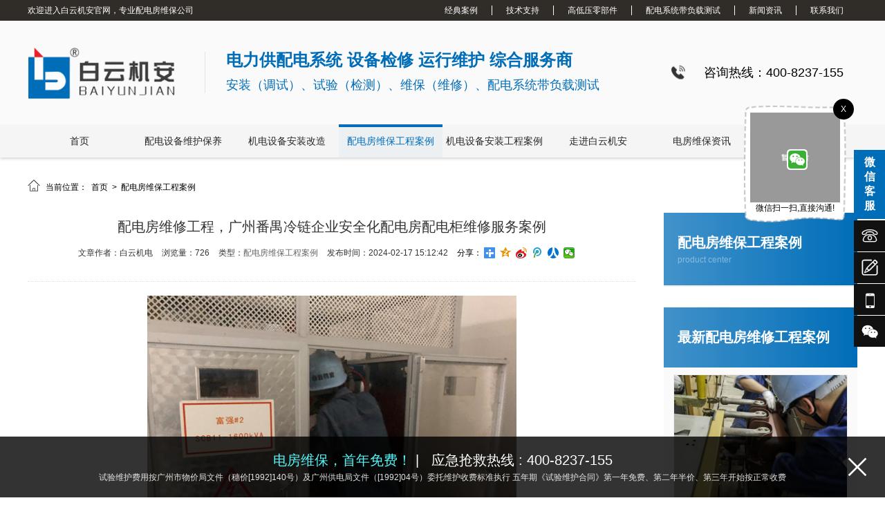

--- FILE ---
content_type: text/html; charset=utf-8
request_url: https://www.byja.com.cn/show/11978.html
body_size: 21824
content:
<!DOCTYPE html PUBLIC "-//W3C//DTD XHTML 1.0 Transitional//EN" "http://www.w3.org/TR/xhtml1/DTD/xhtml1-transitional.dtd">
<html xmlns="http://www.w3.org/1999/xhtml">
<head>
    
<meta http-equiv="Content-Type" content="text/html; charset=utf-8">
<title>配电房维修工程，广州番禺冷链企业安全化配电房配电柜维修服务案例_白云机安</title>
<meta name="Keywords" content=",电力工程维保服务方案,医院电力维修维保服务方案,电力工程维保服务方案价钱,电力工程维保服务方案价格"/>
<meta name="Description" content="配电房安装电话，广州番禺冷链企业安全化配电房配电柜维修服务案例"/>
<link rel="icon" href="/upload/image/202307/64a555777d089.ico" type="images/x-icon">
<meta name="renderer" content="webkit">
<meta http-equiv="X-UA-Compatible" content="IE=edge">
<meta name="viewport" content="width=device-width, initial-scale=1.0">

<!-- 结构化数据标记 -->
<script type="application/ld+json">
    {
      "@context": "https://schema.org",
      "@type": "Organization",
      "name": "白云机安",
      "url": "://www.byja.com.cn",
      "logo": "://www.byja.com.cn/upload/image/202306/648b011f0a2a5.png",
      "description": "配电房安装电话，广州番禺冷链企业安全化配电房配电柜维修服务案例",
      "contactPoint": {
        "@type": "ContactPoint",
        "telephone": "400-8237-155",
        "contactType": "customer service"
      }
    }
</script>

<link type="text/css" rel="stylesheet/less" href="/Public/css/pc.less">


<script type="text/javascript" src="/Public/plugins/jquery/jquery-1.8.3.min.js"></script>
<script type="text/javascript" src="/Public/plugins/less/less.min.js"></script>
<!-- SuperSlide -->
<script type="text/javascript" src="/Public/plugins/SuperSlide/jquery.SuperSlide.2.1.1.js"></script>
<!-- layer -->
<script type="text/javascript" src="/Public/plugins/layer/layer.js"></script>
<!-- swiper -->
<link href="/Public/plugins/swiper/swiper-4.5.0.min.css" rel="stylesheet">
<script type="text/javascript" src="/Public/plugins/swiper/swiper-4.5.0.min.js"></script>
<!-- 动画 -->
<script type="text/javascript" src="/Public/plugins/wow/js/wow.js"></script>
<link rel="stylesheet" type="text/css" href="/Public/plugins/wow/css/animate.css">
<link rel="stylesheet" type="text/css" href="/Public/plugins/hover/hover.css">
<!-- form -->
<script type="text/javascript" src="/Public/js/plug/validform/validform.js"></script>
<script type="text/javascript" src="/Public/js/plug/validform/datatype.js"></script>
<!-- 自定义函数 -->
<script type="text/javascript" src="/Public/js/home/common.js"></script>
<!-- 图片懒加载 -->
<script type="text/javascript" src="/Public/plugins/lazyload/lazyload.min.js"></script>
<!-- vue -->
<script type="text/javascript" src="/Public/plugins/vue/vue.global.js"></script>
<!-- 自定义vue插件 -->
<script type="text/javascript" src="/Public/plugins/vue/lf-vue-plugin.js"></script>

<!-- element-plus -->
<script type="text/javascript" src="/Public/plugins/element-plus/index.full.min.js"></script>
<link rel="stylesheet" type="text/css" href="/Public/plugins/element-plus/index.css">

<!-- 自定义css原子 -->
<link type="text/css" rel="stylesheet" href="/Public/css/pc_theme.css">

<meta name="baidu-site-verification" content="codeva-1teEIcxXkj" />
<style>
    :root{
        --main-color: #006DB8;
        --main-color3:rgba(0,109,184,0.8);
        --main-color5:rgba(0,109,184,0.5);
        --main-color7:rgba(0,109,184,0.3);
        --main-color8:rgba(0,109,184,0.2);
        --main-color9:rgba(0,109,184,0.1);
    }
</style>
    <style type="text/css" media="screen">
        /*滚动条样式*/
        .centered_page_left .nav1::-webkit-scrollbar {
        width: 4px;    
        }
        .centered_page_left .nav1::-webkit-scrollbar-thumb {
        border-radius: 10px;
        box-shadow: inset 0 0 5px rgba(0,0,0,0.2);
        background: rgba(0,0,0,0.1);
        }
        .centered_page_left .nav1::-webkit-scrollbar-track {
        box-shadow: inset 0 0 5px rgba(0,0,0,0.2);
        border-radius: 0;
        background: rgba(0,0,0,0.1);

        
        }
        .centered_page_right{width: 880px;}
        .page_breadcrumb{border-bottom:none !important;}
        .screenList{width: 100% !important;box-shadow:none !important;padding: 0 !important; border:none !important;border-radius: 0 !important;margin-bottom: 0 !important;}
        .screenList .screenLevel1{border-top: 1px solid #eee;}
        .screenList .screenLevel1:last-of-type{border-bottom: 1px solid #eee;}
        .centered_page_right .list{width: 880px;}
        .centered_page_right .list li{width: 278px; margin-right: 20px;margin-top: 20px;border: 1px solid #e4e4e4;}
        .centered_page_right .list li:nth-of-type(3n){margin-right: 0;}
        .centered_page_right .list li .img{width: 254px;height: 190px;margin: 10px auto; overflow: hidden;transition: all 0.3s;}
        .centered_page_right .list li .img img{width: 100%;height: 100%;object-fit: cover;object-position: center;transition: all 0.3s;border: 1px solid #eee;box-sizing: border-box;}
        .centered_page_right .list li:hover .img img{transform: scale(1.2);transition: all 0.3s;}
        .centered_page_right .list li .title{font-size: 16px;border-top: 1px solid #e4e4e4;line-height: 40px;box-sizing: border-box;padding: 0 20px; text-overflow: ellipsis;overflow: hidden;white-space:nowrap;margin: 0;}
		.centered_page_right .list li .title{}
        .centered_page_right .list li:hover .title{color:#fff;background-image: linear-gradient(179deg, #006DB8bd 0%, #006DB8 100%);}
        .centered_page_right .list li .intro{font-size: 14px;line-height: 22px;height: 44px;color: #666; display:-webkit-box;-webkit-box-orient:vertical;-webkit-line-clamp:2;overflow:hidden;}
        .centered_page_left{width: 280px;margin-top: 20px;}
        .centered_page_left .bt{width: 100%;padding: 30px 20px;color: #fff; box-sizing: border-box;background-image: linear-gradient(90deg, #006DB8bd 0%, #006DB8 100%);}
        .centered_page_left .bt .bt1{font-size: 20px;font-weight: bold;}
        .centered_page_left .bt .subBt{margin-top: 4px;font-size: 12px;opacity: 0.4;}
        .centered_page_left .nav1{width: 100%;border: 1px solid #eee;box-sizing: border-box;padding: 0 0;height: auto; max-height: 600px;}
        .centered_page_left .nav1{}
        .centered_page_left .nav1 ul li{width: 100%;height: 52px;line-height: 50px;}
        .centered_page_left .nav1 ul li:hover {background-color: #006DB83b;}
        .centered_page_left .nav1 ul li.on a{color: #006DB8;}
        .centered_page_left .nav1 ul li a{display: inline-block;width: 100%;color: #333;font-size: 14px; height: 100%;box-sizing: border-box;padding:0 15px;text-overflow: ellipsis;overflow: hidden;white-space:nowrap;}
        .centered_page_left .tjwL{width: 100%;margin-top: 30px;background-color: #FAFAFA;}
        .centered_page_left .tjwL .bt2{display: flex;align-items: center;font-size: 16px;}
        .centered_page_left .tjwL .bt2 img{width: 20px;height: 20px;margin-right: 3px; object-fit: contain;object-position: center;}
        .centered_page_left .tjwL .tj_box{margin-top: 10px;width: 90%;margin: 10px auto; height: 550px;overflow: hidden;}
        .centered_page_left .tjwL .tj_box ul li{height: 235px;box-sizing: border-box;border: 1px solid #eee;}
        .centered_page_left .tjwL .tj_box ul li .img{width: 100%;height: 195px;background-color: #fff;}
        .centered_page_left .tjwL .tj_box ul li .img img{width: 100%;height: 100%;object-fit: cover;object-position: center;}
        .centered_page_left .tjwL .tj_box ul li .title{font-size: 14px;line-height: 40px;text-overflow: ellipsis;overflow: hidden;white-space:nowrap;width: 100%;box-sizing: border-box;padding: 0 20px;}
        .centered_page_left .tjwL .tj_box ul li a{}
        .centered_page_left .tjwL .tj_box ul li:hover .title{color:#fff;background-image: linear-gradient(179deg, #006DB8bd 0%, #006DB8 100%);}
    
        .centered_page_left .lBox{width: 100%;}
        .centered_page_left .lBox .article_show{border-bottom-style: solid;position: relative;padding: 20px 30px;border-radius: 20px; border: 1px solid #eee;box-sizing: border-box;}
        .centered_page_left .lBox .article_show::after{content: '';position: absolute;left: 50%;bottom: 0;width: 30px;height: 2px;transform: translateX(-15px); background-color: #006DB8;}
        .sector_content2{width: 100% !important;box-sizing: border-box;margin: 20px 0;border: 1px solid #eee;padding: 0;border-radius: 0px;}
        .sector_content2 .biaoti{position: relative;background-color: #eee; width: 100%;height: 66px;line-height: 66px;font-size: 20px;box-sizing: border-box;padding: 0 20px;border-bottom: 1px solid #eee;}
        /* .sector_content2 .biaoti::after{content: '';position: absolute;width: 3px;height: 30px;right: 0;top: 50%;transform: translateY(-15px); background-color: #006DB8;} */
        .sector_content2 .cont{padding: 20px;font-size:16px;line-height:1.75;}

        .lBox .albumsBox{position: relative;}
        .lBox .albumsBox .img{margin: 20px 0;width: 100%;height: 400px;border-radius: 20px; }
        .lBox .albumsBox .img img{width: 100%;height: 100%;object-fit: contain;object-position: center;}
        .lBox .albumsBox .swiperBox{position: relative;width: 710px;margin:  0 auto;overflow:hidden;}
        .lBox .albumsBox .swiperBox ul li{overflow: hidden;height: 108px;}
        .lBox .albumsBox .swiperBox ul li.on{box-sizing: border-box;border: 1px solid #006DB8;}
        .lBox .albumsBox .swiperBox ul li img{width: 100%;height: 100%;object-fit: contain;object-position: center;}
        .lBox .albumsBox .swiper-button{position: absolute;z-index: 9; width: 48px;height: 108px;border: 1px solid #eee;bottom: 0;display: flex;justify-content: center;align-items: center;}
        .lBox .albumsBox .swiper-button:hover path{fill: #006DB8;}
        .lBox .albumsBox .swiper-button.swiper-button-prev1{left: 0;}
        .lBox .albumsBox .swiper-button.swiper-button-prev1 svg{transform: rotate(180deg);}
        .lBox .albumsBox .swiper-button.swiper-button-next1{right: 0;}
    </style>
</head>
<body>
<header><style type="text/css" media="screen">
    .index_module_101749{width: 100%; overflow: hidden;
    box-shadow: 0 2px 4px rgba(0,0,0,.16);
    -webkit-box-shadow: 0 2px 4px rgba(0,0,0,.16);
    -moz-box-shadow: 0 2px 4px rgba(0,0,0,.16);
    background-color: #fff;
    }
    .index_module_101749 .top{height:30px; line-height: 30px; background: #302D28;}
    .index_module_101749 .top p{color: #fff;}
    .index_module_101749 .top p span{color: #006DB8; margin-left: 10px;}
    .index_module_101749 .top .tel{display: flex;align-items: center; color: #006DB8;}
    .index_module_101749 .top ul li{float: left;}
    .index_module_101749 .top ul li a{padding: 0 20px; color: #fff;border-right: 1px solid #fff;}
    .index_module_101749 .top ul li:last-of-type a{border-right:0;}
    .index_module_101749 .top ul li a:hover{color: #006DB8;}
    .index_module_101749 .bottom{text-align: center;background-color: #fafafa;}
    .index_module_101749 .bottom .divimg{width: 100%;}
    .index_module_101749 .bottom .divimg div{width: 1200px;margin: 0 auto; color: #fff; height: 150px;line-height: 150px;display: flex;align-items: center;}
    .index_module_101749 .bottom .divimg div .logo_border_right{display: inline-block;width: 1px;height: 60px;background-color: rgb(228, 228, 228);margin: 0 30px 0;}
    .index_module_101749 .bottom .divimg .img{width: auto;height: 75px;
    object-fit: contain;object-position: center;
    -o-object-fit: contain;-o-object-position: center;
    -webkit-object-fit:contain;-webkit-object-position: center;
    -moz-object-fit:contain;-moz-object-position: center;
    }
    .index_module_101749 .bottom .divimg p.intro{float: left;display: block;color: #333;font-size: 24px;white-space: pre-line;line-height: 1;text-align: left;line-height: 36px;}
    .index_module_101749 .bottom .divimg p.intro b{color: #006DB8;}
    .index_module_101749 .bottom .divimg .gg_img{max-width: 400px;height: 50px; object-fit: contain;object-position: center;}
    .index_module_101749 .bottom .divimg p.tel{font-size: 18px;color: #000;line-height: 24px;width: 350px;}
    .index_module_101749 .bottom .divimg p.tel::before{content: '';float: left;margin-right: 5px; width: 24px;height: 24px;background: url(//pic.letsfun.cn/pic/101749/icon.png) no-repeat center center;background-size: 100%;}
    .index_module_101749 .nav{width: 100%;background-color: #f5f5f5;}
    .index_module_101749 .nav ul{width: 1200px;margin: 0 auto; display: flex;position: relative;}
    .index_module_101749 .nav ul li{flex: 1;height: 48px;line-height: 48px; _padding: 0px 15px;z-index: 9;}
    .index_module_101749 .nav ul li a{font-size: 14px;display: flex;flex-direction: column;width: 100%;height: 100%;color: #262626;z-index: 99;}

    .index_module_101749 .nav ul li:not(.on) a:hover{color: #006DB8;}
    .index_module_101749 .nav ul li.on a{color: #006DB8;}
    .index_module_101749 .nav ul .active{display: inline-block;width: 0;height: 100%;position: absolute;top:0;left: 0;z-index: 0;}
    .index_module_101749 .nav ul .active::before{content: ''; width: 100%; height: 4px;background-color: #006DB8;position: absolute;top:0;left: 0;}

</style>
<div class="index_module_101749">
    <div class="top">
        <div class="centered clearfix">
            <p class="fl">欢迎进入白云机安官网，专业配电房维保公司
</p>
            <ul class="fr topNav">
                <li><a href="/jdal.html" title="经典案例" rel="nofollow">经典案例</a></li><li><a href="/jszc.html" title="技术支持" rel="nofollow">技术支持</a></li><li><a href="/gdylbj.html" title="高低压零部件" rel="nofollow">高低压零部件</a></li><li><a href="/pdxtdfzcs.html" title="配电系统带负载测试" rel="">配电系统带负载测试</a></li><li><a href="/news.html" title="新闻资讯" rel="">新闻资讯</a></li><li><a href="/contactUs.html" title="联系我们" rel="nofollow">联系我们</a></li>            </ul>
        </div>
    </div>
    <div class="bottom clearfix">
        <div class="divimg">
            <div>
                <div>
                    <img class="img" src="/upload/image/202306/648b011f0a2a5.png" alt="白云机安"><i class="logo_border_right fl"></i>
                                        <p class="intro"><strong><span style=color:#006DB8;font-size:24px>电力供配电系统 设备检修 运行维护 综合服务商</span></strong>
<span style=color:#006DB8;font-size:18px>安装（调试）、试验（检测）、维保（维修）、配电系统带负载测试</span></p>                </div>
                <p class="tel"><span>咨询热线：400-8237-155</span></p>
            </div>
        </div>
        <div style="clear: both;"></div>
        <div class="nav">
            <ul class="clearfix">
                <i class="active"></i>
                <li><a href="/" title="首页" rel="">首页</a>
                            </li><li><a href="/pdsbwhby.html" title="配电设备维护保养" rel="">配电设备维护保养</a>
                            </li><li><a href="/jdsbazgz.html" title="机电设备安装改造" rel="">机电设备安装改造</a>
                            </li><li class="on"><a href="/pdfwbgcal.html" title="配电房维保工程案例" rel="">配电房维保工程案例</a>
                            </li><li><a href="/jdsbazgcal.html" title="机电设备安装工程案例" rel="">机电设备安装工程案例</a>
                            </li><li><a href="/aboutUs.html" title="走进白云机安" rel="">走进白云机安</a>
                            </li><li><a href="/dfwbzx.html" title="电房维保资讯" rel="">电房维保资讯</a>
                            </li><li><a href="/cjwt.html" title="常见问题" rel="">常见问题</a>
                            </li>            </ul>
        </div>
    </div>
    <div style="clear: both;"></div>
</div>
<script>
    $(function(){
        function hexToRgba (hex = `#006DB8`, opacity = 0.03) {
            if (hex != '' && hex.startsWith('#') && (hex.length == 4 || hex.length == 7)) {
            if (hex.length == 4) {
                let [s, r, g, b] = hex
                hex = `${s}${r}${r}${g}${g}${b}${b}`
            }
            let r = parseInt(hex.slice(1, 3), 16), g = parseInt(hex.slice(3, 5), 16), b = parseInt(hex.slice(5), 16);
            return `rgba(${r},${g},${b},${opacity})`
            }
            return 'What You Want ?'
        }
        $(".index_module_101749 .nav ul .active").css({"background-color": hexToRgba(),'width':$(".index_module_101749 .nav ul li.on").outerWidth()})
        $(".index_module_101749 .nav ul .active").animate({"left":($(".index_module_101749 .nav ul li.on").index()-1)*$(".index_module_101749 .nav ul li.on").outerWidth()+'px'})
        $(".index_module_101749 .nav ul li").hover(function(){
            $(".index_module_101749 .nav ul .active").stop().animate({"left":($(this).index()-1)*$(this).outerWidth()+'px'})
        },function(){
            $(".index_module_101749 .nav ul .active").stop().animate({"left":($(".index_module_101749 .nav ul li.on").index()-1)*$(".index_module_101749 .nav ul li.on").outerWidth()+'px'})
        })
    })
</script></header>

<div class="centered_page mt20 mb20 clearfix">
    
<style type="text/css" media="screen">
    .page_breadcrumb{position: relative;}
    .page_breadcrumb li:hover a{color: #006DB8;}
    .page_breadcrumb h1{
        position: absolute;
        width: 1px;
        height: 1px;
        padding: 0;
        margin: -1px;
        overflow: hidden;
        clip: rect(0, 0, 0, 0);
        white-space: nowrap;
        border: 0;   
    }
    .pages a:hover{color: #006DB8;}
    .pages .current{background: #006DB8;}
</style>
<div class="page_breadcrumb clearfix">
    <ul class="fl">
        <li><i class="iconfont">&#xe64a;</i>
            当前位置：&nbsp;
                <a href="/">
                    首页                </a>
        </li>
        <li>&nbsp;>&nbsp;
                <a href="/pdfwbgcal.html">
                    配电房维保工程案例                </a>
            </li>        <li>&nbsp;>&nbsp;
            配电房维修工程，广州番禺冷链企业安全化配电房配电柜维修服务案例        </li>
    </ul>
        </div>
<script>
    var page_breadcrumbHtml1 = $('.page_breadcrumb ul li:nth-last-child(1)').html();
    var page_breadcrumbHtml2 = $('.page_breadcrumb ul li:nth-last-child(1)').html();
    if(page_breadcrumbHtml1 == page_breadcrumbHtml2){
        $('.page_breadcrumb ul li:nth-last-child(1)').remove();
    }
</script>

    <!-- 左侧 -->
        <div class="fr clearfix centered_page_left">
        <div class="bt">
            <p class="bt1">配电房维保工程案例</p>
            <p class="subBt">product center</p>
        </div>
        <div class="nav1">
            <ul>
                            </ul>
        </div>
        <script>
            $(function(){
                if($(".centered_page_left .nav1 ul").height()>$(".centered_page_left .nav1").height()){
                    $(".centered_page_left .nav1").css({"overflow-y":'auto'})
                }
            })
        </script>
        <!-- tjw1 -->
        <div class="tjwL">
            <div class="bt">
                <p class="bt1">最新配电房维修工程案例</p>
                <!-- <p class="subBt">product center</p> -->
            </div>
            <div class="tj_box">
                <ul class="swiper-wrapper">
                    <li class="swiper-slide">
                            <a href="/show/18927.html" title="有国有企业因素的白云配电房月度检测公司服务案例">
                                <div class="img"><img data-src="/upload/image/202505/68368ba3b0a87.jpg" alt=""></div>
                                <p class="title">有国有企业因素的白云配电房月度检测公司服务案例</p>
                            </a>
                        </li><li class="swiper-slide">
                            <a href="/show/18915.html" title="白云配电房月度维护保养公司依靠有效且可靠服务满足用户需求">
                                <div class="img"><img data-src="/upload/image/202505/68368ba8215a2.jpg" alt=""></div>
                                <p class="title">白云配电房月度维护保养公司依靠有效且可靠服务满足用户需求</p>
                            </a>
                        </li><li class="swiper-slide">
                            <a href="/show/18903.html" title="专业广州配电房预防性试验检查服务，消除未解决问题">
                                <div class="img"><img data-src="/upload/image/202505/68368ba8215a2.jpg" alt=""></div>
                                <p class="title">专业广州配电房预防性试验检查服务，消除未解决问题</p>
                            </a>
                        </li><li class="swiper-slide">
                            <a href="/show/18891.html" title="荔湾配电房运行维护公司依靠高效率且可信任服务满足客户提出事项">
                                <div class="img"><img data-src="/upload/image/202505/68368ba4eb8c0.png" alt=""></div>
                                <p class="title">荔湾配电房运行维护公司依靠高效率且可信任服务满足客户提出事项</p>
                            </a>
                        </li><li class="swiper-slide">
                            <a href="/show/18879.html" title="按章合法的白云箱式配电房维保服务案例">
                                <div class="img"><img data-src="/upload/image/202505/68368ba56914a.jpg" alt=""></div>
                                <p class="title">按章合法的白云箱式配电房维保服务案例</p>
                            </a>
                        </li><li class="swiper-slide">
                            <a href="/show/18868.html" title="有国企背景的广州配电房月度维护公司服务案例">
                                <div class="img"><img data-src="/upload/image/202505/68368ba49bbdd.png" alt=""></div>
                                <p class="title">有国企背景的广州配电房月度维护公司服务案例</p>
                            </a>
                        </li><li class="swiper-slide">
                            <a href="/show/18856.html" title="有国企身份的白云工厂低压配电房维保公司服务案例">
                                <div class="img"><img data-src="/upload/image/202505/68368ba593577.png" alt=""></div>
                                <p class="title">有国企身份的白云工厂低压配电房维保公司服务案例</p>
                            </a>
                        </li><li class="swiper-slide">
                            <a href="/show/18845.html" title="专业海珠酒店低压配电房检测服务案例">
                                <div class="img"><img data-src="/upload/image/202505/68368ba42fc1e.png" alt=""></div>
                                <p class="title">专业海珠酒店低压配电房检测服务案例</p>
                            </a>
                        </li><li class="swiper-slide">
                            <a href="/show/18834.html" title="有国营公司背景的海珠配电房巡检公司服务案例">
                                <div class="img"><img data-src="/upload/image/202505/68368ba68a253.jpg" alt=""></div>
                                <p class="title">有国营公司背景的海珠配电房巡检公司服务案例</p>
                            </a>
                        </li><li class="swiper-slide">
                            <a href="/show/18823.html" title="广州配电房预防性试验检修案例|防止灾难事故">
                                <div class="img"><img data-src="/upload/image/202505/68368ba3ca24b.jpg" alt=""></div>
                                <p class="title">广州配电房预防性试验检修案例|防止灾难事故</p>
                            </a>
                        </li>                </ul>
            </div>
        </div>
        <script>
            new Swiper(".tjwL .tj_box",{
                loop: false, // 循环模式选项
                autoplay: true,
                slidesPerView :'auto',
                spaceBetween: 10,//轮播图之间的间隔 0px;
                //centeredSlides : true,//选中的slide居中
                direction: "vertical",
            })
        </script>
        <!-- tjw1-end -->
        <!-- tjw2 -->
        <style>
            .tjwL1 {margin-top: 20px;}
            .tjwL1 .tj_box1 ul{width: 90%;margin: 0 auto;}
            .tjwL1 .tj_box1 ul li{margin-top: 10px;}
            .tjwL1 .tj_box1 ul li .title{display: flex;align-items: center;}
            .tjwL1 .tj_box1 ul li .title i{display: inline-block;width: 24px;height: 24px;line-height: 24px;border-radius: 3px; background-color: #006DB8; font-size: 14px;text-align: center;color: #fff;margin-right: 5px;}
            .tjwL1 .tj_box1 ul li .title span{display: inline-block;font-size: 14px; width: 230px;text-overflow: ellipsis;overflow: hidden;white-space:nowrap;}
            .tjwL1 .tj_box1 ul li:hover .title span{color: #006DB8;}
        </style>
        <div class="tjwL1">
            <div class="bt">
                <p class="bt1">电房维保常见问题</p>
                <!-- <p class="subBt">product center</p> -->
            </div>
            <div class="tj_box1">
                <ul class="clearfix">
                    <li class="">
                            <a href="/show/18917.html" title="化工车间机电设备安装有限公司专业专长人才标准？">
                                <p class="title"><i>问</i><span>化工车间机电设备安装有限公司专业专长人才标准？</span></p>
                            </a>
                        </li><li class="">
                            <a href="/show/18920.html" title="配电所验收中心哪里有？">
                                <p class="title"><i>问</i><span>配电所验收中心哪里有？</span></p>
                            </a>
                        </li><li class="">
                            <a href="/show/18904.html" title="正规塑料制品厂注塑设备安装队伍报价多少？">
                                <p class="title"><i>问</i><span>正规塑料制品厂注塑设备安装队伍报价多少？</span></p>
                            </a>
                        </li><li class="">
                            <a href="/show/18909.html" title="配电所试验单位多少价钱？">
                                <p class="title"><i>问</i><span>配电所试验单位多少价钱？</span></p>
                            </a>
                        </li><li class="">
                            <a href="/show/18906.html" title="建筑机械机电设备安装工厂采用哪里好？">
                                <p class="title"><i>问</i><span>建筑机械机电设备安装工厂采用哪里好？</span></p>
                            </a>
                        </li><li class="">
                            <a href="/show/18908.html" title="广州配电室电柜抢修哪家标准？">
                                <p class="title"><i>问</i><span>广州配电室电柜抢修哪家标准？</span></p>
                            </a>
                        </li><li class="">
                            <a href="/show/18893.html" title="广州荔湾矿山机电设备安装服务价钱多少？">
                                <p class="title"><i>问</i><span>广州荔湾矿山机电设备安装服务价钱多少？</span></p>
                            </a>
                        </li><li class="">
                            <a href="/show/18892.html" title="广州海珠化工工业机电设备安装采用专业人员集群哪里有？">
                                <p class="title"><i>问</i><span>广州海珠化工工业机电设备安装采用专业人员集群哪里有？</span></p>
                            </a>
                        </li><li class="">
                            <a href="/show/18897.html" title="电源室地下配电所施工多少钱？">
                                <p class="title"><i>问</i><span>电源室地下配电所施工多少钱？</span></p>
                            </a>
                        </li><li class="">
                            <a href="/show/18896.html" title="广州增城区高压配电室施工中心哪家专业？">
                                <p class="title"><i>问</i><span>广州增城区高压配电室施工中心哪家专业？</span></p>
                            </a>
                        </li>                </ul>
            </div>
        </div>
        <!-- tjw2-end -->

        <!-- 标签 -->
        <style>
            .biaoqian1{margin-top: 30px;}
            .biaoqian1 ul{}
            .biaoqian1 ul li{width: 133px; height: 36px;line-height: 36px; border: 1px solid #C7E9CA;margin-right: 10px;margin-top: 10px;text-align: center;text-overflow: ellipsis;overflow: hidden;white-space:nowrap;}
            .biaoqian1 ul li:nth-of-type(2n){margin-right: 0;}
            .biaoqian1 ul li a{display: inline-block;width: 100%; height: 100%;color: #006DB8;}
        </style>
        <div class="biaoqian1">
            <div class="bt">
                <p class="bt1">热门关键词</p>
                <!-- <p class="subBt">product center</p> -->
            </div>
            <ul class="clearfix">
                <li class="fl">
                        <a href='/keyword/1929.html' title='电力工程维保服务方案'>电力工程维保服务方案</a>
                    </li><li class="fl">
                        <a href='/keyword/1829.html' title='医院电力维修维保服务方案'>医院电力维修维保服务方案</a>
                    </li><li class="fl">
                        <a href='/keyword/2520.html' title='电力工程维保服务方案价钱'>电力工程维保服务方案价钱</a>
                    </li><li class="fl">
                        <a href='/keyword/2589.html' title='电力工程维保服务方案价格'>电力工程维保服务方案价格</a>
                    </li>            </ul>
        </div>
        <!-- 标签end -->

        <!-- tjw3 -->
        <style>
            .tjwL2{margin-top: 30px;background: #FAFAFA;}
            .tjwL2 .cont{padding: 20px;}
            .tjwL2 .cont .tit{font-size: 14px;margin-bottom: 20px;}
            .tjwL2 .cont .tit p:first-of-type{color: #999;line-height: 30px;}
            .tjwL2 .cont .tit img{width: 100%;}
            .tjwL2 .cont .tit span{display: inline-block;width: 100%;line-height: 30px;text-align: center;font-size: 16px;color: #006DB8;}
            .tjwL2 .cont .bottom{text-align: center;}
            .tjwL2 .cont .bottom .tel-t{font-size: 16px;font-weight: bold;color: #999;}
            .tjwL2 .cont .bottom .tel {font-size: 18px;line-height: 40px; font-weight: bold;color: #006DB8;}
        </style>
        <div class="tjwL2">
            <div class="bt">
                <p class="bt1">联系我们</p>
                <!-- <p class="subBt">product center</p> -->
            </div>
            <div class="cont">
                <div class="tit">
                    <p>公司名称：</p>
                    <p>广州市白云机电设备安装工程有限公司</p>
                </div>
                <div class="tit">
                    <p>联系方式：</p>
                    <p>400-8237-155</p>
                </div>
                <div class="tit">
                    <p>地址：</p>
                    <p>广州市白云区神山大岭南路20号GIS办公楼一楼北楼</p>
                </div>
                <div class="tit">
                    <img data-src="https://mp.weixin.qq.com/cgi-bin/showqrcode?ticket=gQEv8TwAAAAAAAAAAS5odHRwOi8vd2VpeGluLnFxLmNvbS9xLzAyclhSNXhpQldkbDQxMDAwMGcwNzIAAgTBZ7haAwQAAAAA" alt="">
                    <span class="ewm-t">微信扫一扫,直接沟通!</span>
                </div>
                <div class="bottom">
                    <p class="tel-t"><img width="24" height="24" style="transform: translateY(7px);" src="//pic.letsfun.cn/pic/101948/4.png"/>联系方式</p>
                    <p class="tel">400-8237-155</p>
                </div>
            </div>
        </div>
        <!-- tjw3-end -->
    </div>
    <!-- 左侧end -->
    <div class="clearfix fl centered_page_right">
        
        
        <style>
  .screenList{width:1178px;padding: 0 10px;border: 1px solid #eee; margin: 30px auto;border-radius: 5px; font-size: 14px;box-shadow: 0 0 10px 1px rgba(0, 0, 0, 0.05);}
  .screenList span.screenItemSpan{cursor: pointer;display: inline-flex;gap: 5px; box-sizing: border-box;padding: 0 8px; height: 30px;border-radius: 4px;border: 1px solid #fff; align-items: center; margin: 0 5px;color: #333 ;}
  .screenList span.screenItemSpan1{padding: 0 8px;}
  .screenList span.screenItemSpan:hover,
  .screenList span.screenItemSpan.on{border-color: #eee; color: #006DB8 !important;}
  .screenList span.screenItemSpan.onScreen{border-color: #006DB8 !important; color: #006DB8 !important;}
  .screenList span.screenItemSpan.onScreen path{fill: #006DB8;}
  .screenList .screenLevel1{width: 100%;display: flex; min-height: 50px;line-height: 50px; position: relative;border-bottom: 1px solid #eee;}
  .screenList .screenLevel1:last-of-type(){border: 0;}
  .screenList .screenLevel1 div.title{min-width: 120px;text-align: right;}
  .screenList .screenLevel1 div.title span{font-weight: bold;color: #505050;}
  .screenList .screenLevel1 .screenUl{flex: 1;}
  .screenList .screenLevel2 span.screenItemSpan {min-width:70px;}
  span.screenItemSpan svg{transform: rotate(180deg);transition: all 0.3s;}
  /* .screenList .screenDiv{overflow: hidden;height: 0;} */
  .screenList .child{}
  .screenList .child>div {line-height: 30px;}
  .childBox{ padding-top: 10px;}
  .childBox ul{background-color: #fff;border-radius: 4px;box-shadow: 0 0 10px 5px rgba(0, 0, 0, 0.1);}
  .childBox ul li{}
  .childBox .childBoxIcon{display: inline-block;width: 0;height: 0;border-width: 10px 8px; border-style: solid; border-color: transparent transparent #fafafa transparent;}
  .activeScreen{display: flex;}
  .activeScreen ul{}
  .activeScreen ul li{cursor: pointer;margin-bottom: 10px;border-radius: 3px; float: left;display: flex;align-items: center;margin-right: 10px; padding: 0 6px;height: 30px;color: #006DB8; border: 1px solid #006DB8;}
  .clearScreenAll{cursor: pointer;width: 102px; display: flex;border-radius: 3px; align-items: center;margin-right: 10px; padding: 0 6px;height: 30px;color: #a8a9a9; border: 1px solid #a8a9a9;}
    .clearScreenAll{}
  .highlight{color:#006DB8;}
</style>

        <!-- 详情 -->
        <div class="lBox">
            <div class="top clearfix">
                <div class="article_show clearfix">
                    <h1>配电房维修工程，广州番禺冷链企业安全化配电房配电柜维修服务案例</h1>
                    <div class="info clearfix">
                        <span>
                            文章作者：白云机电                        </span>                                                <span>
                            浏览量：726                        </span>
                        <span>
                            类型：<a href="/pdfwbgcal.html">配电房维保工程案例</a>
                        </span>
                        <span>
                            发布时间：2024-02-17 15:12:42                        </span>
                        <span style="height:16px; line-height: 16px; margin: 0; color: #000;">分享：</span>
                        
<span class="bdsharebuttonbox clearfix">
    <a href="#" rel="nofollow" class="bds_more" data-cmd="more"></a>
    <a href="#" rel="nofollow" class="bds_qzone" data-cmd="qzone" title="分享到QQ空间"></a>
    <a href="#" rel="nofollow" class="bds_tsina" data-cmd="tsina" title="分享到新浪微博"></a>
    <a href="#" rel="nofollow" class="bds_tqq" data-cmd="tqq" title="分享到腾讯微博"></a>
    <a href="#" rel="nofollow" class="bds_renren" data-cmd="renren" title="分享到人人网"></a>
    <a href="#" rel="nofollow" class="bds_weixin" data-cmd="weixin" title="分享到微信"></a>
</span>
<script>
window._bd_share_config={
    "common":{"bdSnsKey":{},"bdText":"","bdMini":"1","bdMiniList":false,"bdPic":"","bdStyle":"1","bdSize":"16"},
    "share":{},
    "selectShare":{"bdContainerClass":null,"bdSelectMiniList":["qzone","tsina","tqq","renren","weixin"]}
};
    with(document)0[(getElementsByTagName('head')[0]||body).appendChild(createElement('script')).src='/static/api/js/share.js?v=89860593.js?cdnversion='+~(-new Date()/36e5)];
</script>
<!-- 分享模块 -->
                    </div>
                </div>
                <div class="clearfix"></div>
                <!-- 相册或单图片 -->
                                <div class="albumsBox clearfix">
                    <div class="img">
                        <img data-src="/upload/image/202307/64b6036f30b5d.jpg"/>
                                                </div>
                    <div class="swiperBox">
                        <ul class="swiper-wrapper">
                            <li class="swiper-slide"><img data-src="/upload/image/202307/64b6036f30b5d.jpg" alt="{gallery: 'gal1', smallimage: '/upload/image/202307/64b6036f30b5d.jpg',largeimage: '/upload/image/202307/64b6036f30b5d.jpg'}"></li>                        </ul>
                    </div>
                    <div class="swiper-button swiper-button-prev1">
                        <svg t="1679110090555" class="icon" viewBox="0 0 1024 1024" version="1.1" xmlns="http://www.w3.org/2000/svg" p-id="5538" width="40" height="40"><path d="M384 883.08c-8.19 0-16.38-3.12-22.62-9.38-12.5-12.5-12.5-32.75 0-45.25L677.83 512 361.38 195.55c-12.5-12.5-12.5-32.75 0-45.25s32.75-12.5 45.25 0L734.4 478.07c18.72 18.72 18.72 49.16 0 67.88L406.62 873.7c-6.24 6.25-14.43 9.38-22.62 9.38z m305.14-359.77h0.31-0.31z" fill="#888" p-id="5539"></path></svg>
                    </div>
                    <div class="swiper-button swiper-button-next1">
                        <svg t="1679110090555" class="icon" viewBox="0 0 1024 1024" version="1.1" xmlns="http://www.w3.org/2000/svg" p-id="5538" width="40" height="40"><path d="M384 883.08c-8.19 0-16.38-3.12-22.62-9.38-12.5-12.5-12.5-32.75 0-45.25L677.83 512 361.38 195.55c-12.5-12.5-12.5-32.75 0-45.25s32.75-12.5 45.25 0L734.4 478.07c18.72 18.72 18.72 49.16 0 67.88L406.62 873.7c-6.24 6.25-14.43 9.38-22.62 9.38z m305.14-359.77h0.31-0.31z" fill="#888" p-id="5539"></path></svg>
                    </div>                    
                </div>
                <script>
                    $(function(){
                        let mySwiper = new Swiper(".albumsBox .swiperBox",{
                            loop: false, // 循环模式选项
                            autoplay: true,
                            slidesPerView :5,
                            spaceBetween: 10,//轮播图之间的间隔 0px;
                            //centeredSlides : true,//选中的slide居中
                            //direction: "vertical"
                            navigation: {
                                nextEl: ".albumsBox .swiper-button-next1",
                                prevEl: ".albumsBox .swiper-button-prev1",
                            },
                            on:{
                              autoplay:function(i){
                                  $(".albumsBox .swiperBox ul li").each(function(){
                                      //console.log($(this))
                                      if($(this).hasClass('swiper-slide-active')){
                                           setSwiperSlide($(this))
                                      }
                                  })
                                //setSwiperSlide($(this))
                              },
                            }
                        })
                        function setSwiperSlide(_this){
                            let dom = _this || $(".centered_page .content .lBox .albumsBox .swiperBox ul li").eq(0);
                            dom.addClass('on').siblings().removeClass('on')
                            //console.log(dom.find('img').attr('src'))
                            $(".albumsBox .img img").attr("src",dom.find('img').attr('src'))
                        }
                        setSwiperSlide()
                        $(".albumsBox .swiperBox ul li").hover(function(){
                            setSwiperSlide($(this))
                        },function(){
                            
                        })
                        mySwiper.el.onmouseover = function(){
                          mySwiper.autoplay.stop();
                        }
                        
                        //鼠标离开开始自动切换
                        mySwiper.el.onmouseout = function(){
                          mySwiper.autoplay.start();
                        }
                    })
                </script>
                <!-- 相册或单图片end -->

                <div class="sector_content2">
                    <p class="biaoti">详情介绍</p>
                    <div class="cont">
                        <div class="zhuocuixiang"><p style="text-indent:2em;">
<span style="line-height:2;font-size:15px;">
【案例名称】：广州番禺冷链企业安全化配电房配电柜维修服务案例
</span>
</p>
<br >
<p style="text-indent:2em;">
<span style="line-height:2;font-size:15px;">
【配电房维修服务单位】：白云机安配电房配电柜维修单位
</span>
</p>
<br >
<p style="text-indent:2em;">
<span style="line-height:2;font-size:15px;">
【服务时间】：2021年09月26日
</span>
</p>
<br >
<p style="text-indent:2em;">
<span style="line-height:2;font-size:15px;">
【服务场景】：广州番禺冷链企业配电房
</span>
</p>
<br >
<p style="text-indent:2em;">
<span style="line-height:2;font-size:15px;">
【维修配电房类型】：冷链企业智能配电房
</span>
</p>
<br >
<p style="text-indent:2em;">
<span style="line-height:2;font-size:15px;">
【配电房维修内容】：为阻止冷链企业发生配电房火灾事件及减少电力中断和停电的风险，冷链企业管理人找广州番禺配电房配电柜维修单位白云机安进行配电房配电柜维修。
</span>
</p>
<br >
<p style="text-indent:2em;">
<span style="line-height:2;font-size:15px;">
【白云机安配电房维修流程】：白云机安配电房配电柜维修巡查内容如下：</span></p><br ><p style=text-indent:2em;><span style=line-height:2;font-size:15px;>1、定期巡查配电房电力供应线路，确信无短路、过载或误操作跳闸现象。</span></p><br ><p style=text-indent:2em;><span style=line-height:2;font-size:15px;>2、巡查各种机构操作敏锐性，接触是否未受干扰</span></p><br ><p style=text-indent:2em;><span style=line-height:2;font-size:15px;>3、巡查配电房导线绝缘是否未受干扰</span></p><br ><p style=text-indent:2em;><span style=line-height:2;font-size:15px;>4、巡查配电房内配电柜等是否处于安全状态下
</span>
</p>
<br >
<p style="text-indent:2em;">
<span style="line-height:2;font-size:15px;">
【选用白云机安原因】：白云机安的配电房配电柜维修具备丰富经验，能确信配电房处于安全状态下运行且服务冷链企业配电房配电柜维修规范。
</span>
</p>
<br >
<p style="text-indent:2em;">
<span style="line-height:2;font-size:15px;">
【冷链企业管理人评价】：后期选用广州番禺配电房配电柜维修单位时，依旧会选用白云机安。安全的配电房配电柜维修流程，很好！
</span>
</p>
<br >
<p style="text-indent:2em;">
<span style="line-height:2;font-size:15px;">
【白云机安配电房配电柜维修优势】：
</span>
</p>
<br >
<p style="text-indent:2em;">
<span style="line-height:2;font-size:15px;">
<br >
<p style="text-align:center;"><img src="/upload/image/202307/64b60cc85146d.jpeg" width="720" alt="白云机安配电房配电柜维修图片" title="白云机安配电房配电柜维修图片"></p>
<br >
</span>
</p></div>                    </div>
                </div>
            </div>
                
            <div class="bottom">
                                <style>
                    .prev_next {border-top: none;box-sizing: border-box;padding: 20px 0px;}
                </style>
                <style type="text/css" media="screen">
    .prev_next span a:hover{color: #006DB8;}
    .prev_next a:hover{color: #006DB8;}
</style>
<div class="prev_next clearafix">
    <span>
        上一条：
                    <h3 style="display: inline; font-size: 12px;">
                <a style="font-weight: normal;" title="广州市高压配电室检修检修，天河区10kV配电室检修服务案例" href="11977.html">广州市高压配电室检修检修，天河区10kV配电室检修...</a>
            </h3>
            </span>
    <span>
        下一条：
                    <h3 style="display: inline; font-size: 12px;">
                <a style="font-weight: normal;" title="高低压配电所设计专业专业，从化区工厂生产厂区专业化高低压配电所维护服务案例" href="11979.html">高低压配电所设计专业专业，从化区工厂生产厂区专业化...</a>
            </h3>
            </span>
        <a href="/pdfwbgcal.html" class="back">返回</a>
</div>
<div class="clearboth"></div>

            </div>
        </div>
        <!-- 详情end -->
        <div class="clearboth"></div>

        <!-- 表单 -->
        <style>
            .formBox{width: 100%;position: relative;margin-top: 80px;}
            .formBox .content{width: 100%;}
            .formBox .content .lBox{position: relative ; color: #fff; width: 406px;height: 100%; z-index: 9;box-sizing: border-box;padding: 30px;}
            .formBox .content .lBox .bg{position: absolute;left: 0;bottom: 0; width: 100%;height: 0;border-bottom:100px solid #006DB8;border-right: 30px solid transparent;z-index: -1;}
            .formBox .content .lBox::after{position: absolute;left: 0;top: 0; content: '';width: 100%;height: 100%;background: url(//pic.letsfun.cn/pic/101948/bg.png) no-repeat center center;}
            .formBox .content .lBox .form_title{font-size: 24px;}
            .formBox .content .lBox .form_intro{font-size: 16px;opacity: 0.8;line-height: 24px;margin-top: 10px;white-space: pre-line;padding-bottom: 10px; border-bottom: 1px solid #eee;}
            .formBox .content .lBox .bto{display: flex;align-items: center;margin-top: 20px;font-size: 16px;}
            .formBox .content .lBox .bto span{margin-right: 10px;}
            .formBox .content .rBox{position: absolute;left: 0;bottom: 0;width: 100%;padding: 30px 20px;box-sizing: border-box;background-color: #fafafa;}
            .formBox .content .rBox #form_101949{width: 400px;}
            .formBox .content .rBox #form_101949 .inputBox{float: left;width: 100%;margin-right: 10px;height: 44px;margin-bottom: 10px;}
            /*.formBox .content .rBox #form_101949 .inputBox:last-of-type{width: 111px;}*/
            .formBox .content .rBox #form_101949 .inputBox input,
            .formBox .content .rBox #form_101949 .inputBox select{width: 100%;height: 100%;background: #FFFFFF;border: 1px solid #E4E4E4;box-sizing: border-box;padding-left: 10px;}
            .formBox .content .rBox #form_101949 .btn{height: 44px;padding: 0 20px;width:100%;  border: none;color: #fff;background-color: #006DB8;}
        </style>
        <div class="formBox">
            <div class="content clearfix">
                <div class="lBox fl">
                    <div class="bg"></div>
                    <p class="form_title">白云机安,26年为您提供稳定电力</p>
                    <div class="form_intro">日常巡检保养,设备检修维修
7*24小时应急服务,确保电力供应零中断</div>
                    <p class="bto"><span>填写信息，免费获取维保年费报价表</span> <img data-src="//pic.letsfun.cn/pic/101948/jt.png" alt=""></p>
                </div>
                <div class="rBox clearfix">
                    <form id="form_101949" class="fr clearfix" action="/form/save/" method="post">
                    <div class="inputBox"><input type="text" class="nindechenhu" name="info[nindechenhu]" value="" placeholder="请输入您的称呼" /></div><div class="inputBox"><input type="text" class="lianxifangshi" name="info[lianxifangshi]" value="" placeholder="请输入您的联系方式" /></div>                    <input class="submit btn" type="submit" value="提交">
                    <input type="hidden" name="formid" value="3">
                    <input type="hidden" name="_jun_" value="7252c36a659fb0f176a676d6cb6f09f0_71be9b86d091e6b5128f7553d1f3fde4" /></form>
                    <div class="clearfix"></div>
                </div>
            </div>
        </div>
        <script>
            $(function(){
                let hh = $('.formBox .content .rBox').outerHeight()
                $('.formBox .content').height(hh)
                $('.formBox .content .lBox').outerHeight(hh+50)
                $('.formBox .content .lBox').css('top','-50px')
                $(".formBox .content .lBox .bg").css({'border-bottom-width':hh+50+'px'})
            })
        </script>
        <!-- 表单end -->

        <!-- 推荐位2 -->
        <style>
            .tj_box2{width: 100%;margin: 30px auto;}
            div.bt2{width: 100%; display: flex;align-items: center;justify-content: space-between;border-bottom: 1px solid #eee;padding-bottom: 10px;}
            div.bt2 .bt{font-size: 20px;position: relative;padding-left: 20px; height: 32px;line-height: 32px;font-weight: bold;}
            div.bt2 .bt::before{content: '';z-index: -1; width: 3px;height: 20px;position: absolute;left: 0px;top: 50%;margin-top: -10px; background-color: #006DB8;}
            div.bt2 a{font-size: 14px;color: #666;}
            div.bt2 a:hover{color: #006DB8;}
            .tj_box2 .content{position: relative;}
            .tj_box2 .content .siwpper{width: 100%;overflow: hidden;position: relative;padding-bottom: 40px;}
            .tj_box2 .content .swiper-slide .img{width: 100%;height: 208px;overflow: hidden;}
            .tj_box2 .content .swiper-slide .img img{width: 100%;height: 100%;object-fit: cover;object-position: center;transition: all 0.3s;}
            .tj_box2 .content .swiper-slide:hover .img img{transform: scale(1.2);transition: all 0.3s;}
            .tj_box2 .content .swiper-slide .title{font-size: 16px;margin-top: 10px; text-overflow: ellipsis;overflow: hidden;white-space:nowrap;text-align: center;}
            .tj_box2 .content .swiper-slide:hover .title {color: #006DB8;}
            .tj_box2 .swiper-button{position: absolute;bottom: 5px;left: 50%; width: 20px;height: 20px;z-index: 99;}
            .tj_box2 .swiper-button-next1{ background: url(//pic.letsfun.cn/pic/101948/r.png) no-repeat center center;background-size: 100% 100%;}
            .tj_box2 .swiper-button-prev1{ background: url(//pic.letsfun.cn/pic/101948/l.png) no-repeat center center;background-size: 100% 100%;}
            .tj_box2 .onbull{background: #006DB8;opacity: 1;}
        </style>
        <div class="tj_box2">
            <div class="bt2"><div class="bt">热门配电房维保工程案例</div><a href="/pdfwbgcal.html">MORE + </a></div>
            <div class="content">
                <div class="siwpper">
                    <div class="swiper-wrapper">
                        <div class="swiper-slide">
                                <a href="/show/620.html" title="配电室电箱设计设计规范，广州市海珠10kV配电室维保师傅服务监控中心配电室案例">
                                    <div class="img"><img data-src="/upload/image/202307/64b6036f1ed42.jpg" alt="配电室电箱设计设计规范，广州市海珠10kV配电室维保师傅服务监控中心配电室案例"></div>
                                    <p class="title">配电室电箱设计设计规范，广州市海珠10kV配电室维保师傅服务监控中心配电室案例</p>
                                </a>
                            </div><div class="swiper-slide">
                                <a href="/show/664.html" title="10kV地下配电室托管规范，规范地下配电室保养单位设备科研室地下配电室保养案例">
                                    <div class="img"><img data-src="/upload/image/202307/64b6036f42df5.jpg" alt="10kV地下配电室托管规范，规范地下配电室保养单位设备科研室地下配电室保养案例"></div>
                                    <p class="title">10kV地下配电室托管规范，规范地下配电室保养单位设备科研室地下配电室保养案例</p>
                                </a>
                            </div><div class="swiper-slide">
                                <a href="/show/737.html" title="配电室施工安装安全安全，广州荔湾航空航天工程安全化配电室变压器检修服务案例">
                                    <div class="img"><img data-src="/upload/image/202307/64b60370bbbc0.jpg" alt="配电室施工安装安全安全，广州荔湾航空航天工程安全化配电室变压器检修服务案例"></div>
                                    <p class="title">配电室施工安装安全安全，广州荔湾航空航天工程安全化配电室变压器检修服务案例</p>
                                </a>
                            </div><div class="swiper-slide">
                                <a href="/show/379.html" title="配电所安装安装专业，专业配电所配电箱维修中心物业配电所配电箱维修案例">
                                    <div class="img"><img data-src="/upload/image/202307/64b6036fc2239.jpg" alt="配电所安装安装专业，专业配电所配电箱维修中心物业配电所配电箱维修案例"></div>
                                    <p class="title">配电所安装安装专业，专业配电所配电箱维修中心物业配电所配电箱维修案例</p>
                                </a>
                            </div><div class="swiper-slide">
                                <a href="/show/12063.html" title="生产车间配电所保养保养，广州市越秀生产车间配电所保养服务案例">
                                    <div class="img"><img data-src="/upload/image/202307/64b6036fab42b.jpg" alt="生产车间配电所保养保养，广州市越秀生产车间配电所保养服务案例"></div>
                                    <p class="title">生产车间配电所保养保养，广州市越秀生产车间配电所保养服务案例</p>
                                </a>
                            </div><div class="swiper-slide">
                                <a href="/show/1132.html" title="加油站加油站配电室标准，广州市配电室开关柜维护中心服务加油站配电室案例">
                                    <div class="img"><img data-src="/upload/image/202307/64b6036a1aa46.jpg" alt="加油站加油站配电室标准，广州市配电室开关柜维护中心服务加油站配电室案例"></div>
                                    <p class="title">加油站加油站配电室标准，广州市配电室开关柜维护中心服务加油站配电室案例</p>
                                </a>
                            </div><div class="swiper-slide">
                                <a href="/show/12062.html" title="中心配电所服务改造服务，广州10kV配电所检修服务案例">
                                    <div class="img"><img data-src="/upload/image/202307/64b603702152c.jpg" alt="中心配电所服务改造服务，广州10kV配电所检修服务案例"></div>
                                    <p class="title">中心配电所服务改造服务，广州10kV配电所检修服务案例</p>
                                </a>
                            </div><div class="swiper-slide">
                                <a href="/show/655.html" title="广州市配电房维护单位，广州市增城配电房检查服务案例">
                                    <div class="img"><img data-src="/upload/image/202307/64b6036f76718.jpg" alt="广州市配电房维护单位，广州市增城配电房检查服务案例"></div>
                                    <p class="title">广州市配电房维护单位，广州市增城配电房检查服务案例</p>
                                </a>
                            </div><div class="swiper-slide">
                                <a href="/show/12072.html" title="配电室建设标准标准，广州花都展厅标准化配电室巡查服务案例">
                                    <div class="img"><img data-src="/upload/image/202307/64b6037003681.jpg" alt="配电室建设标准标准，广州花都展厅标准化配电室巡查服务案例"></div>
                                    <p class="title">配电室建设标准标准，广州花都展厅标准化配电室巡查服务案例</p>
                                </a>
                            </div><div class="swiper-slide">
                                <a href="/show/12069.html" title="低压配电房专业安装，白云区监控中心专业化低压配电房运维服务案例">
                                    <div class="img"><img data-src="/upload/image/202307/64b60370429ad.jpg" alt="低压配电房专业安装，白云区监控中心专业化低压配电房运维服务案例"></div>
                                    <p class="title">低压配电房专业安装，白云区监控中心专业化低压配电房运维服务案例</p>
                                </a>
                            </div><div class="swiper-slide">
                                <a href="/show/70.html" title="公安边防部队广州指挥学校电房维保">
                                    <div class="img"><img data-src="/upload/image/202306/648d45b523552.jpg" alt="公安边防部队广州指挥学校电房维保"></div>
                                    <p class="title">公安边防部队广州指挥学校电房维保</p>
                                </a>
                            </div><div class="swiper-slide">
                                <a href="/show/436.html" title="高压配电所开关柜巡查规范，黄埔区钻井作业规范化配电所维护服务案例">
                                    <div class="img"><img data-src="/upload/image/202307/64b6036f88c23.jpg" alt="高压配电所开关柜巡查规范，黄埔区钻井作业规范化配电所维护服务案例"></div>
                                    <p class="title">高压配电所开关柜巡查规范，黄埔区钻井作业规范化配电所维护服务案例</p>
                                </a>
                            </div><div class="swiper-slide">
                                <a href="/show/1070.html" title="智能配电所试验供电局，广州南沙区10kV配电所维保单位服务停车场配电所案例">
                                    <div class="img"><img data-src="/upload/image/202307/64b6037092587.jpg" alt="智能配电所试验供电局，广州南沙区10kV配电所维保单位服务停车场配电所案例"></div>
                                    <p class="title">智能配电所试验供电局，广州南沙区10kV配电所维保单位服务停车场配电所案例</p>
                                </a>
                            </div><div class="swiper-slide">
                                <a href="/show/12059.html" title="广州市方案钻井作业配电室，广州市配电室电柜维修服务案例">
                                    <div class="img"><img data-src="/upload/image/202307/64b60370ab7d5.jpg" alt="广州市方案钻井作业配电室，广州市配电室电柜维修服务案例"></div>
                                    <p class="title">广州市方案钻井作业配电室，广州市配电室电柜维修服务案例</p>
                                </a>
                            </div><div class="swiper-slide">
                                <a href="/show/571.html" title="广州市降水房配电房规范，广州市降水房低压配电房检修服务案例">
                                    <div class="img"><img data-src="/upload/image/202307/64b6036d63ad1.jpg" alt="广州市降水房配电房规范，广州市降水房低压配电房检修服务案例"></div>
                                    <p class="title">广州市降水房配电房规范，广州市降水房低压配电房检修服务案例</p>
                                </a>
                            </div><div class="swiper-slide">
                                <a href="/show/726.html" title="仓库仓库配电房，广州市配电房巡查服务案例">
                                    <div class="img"><img data-src="/upload/image/202307/64b6036f65602.jpg" alt="仓库仓库配电房，广州市配电房巡查服务案例"></div>
                                    <p class="title">仓库仓库配电房，广州市配电房巡查服务案例</p>
                                </a>
                            </div><div class="swiper-slide">
                                <a href="/show/976.html" title="高低压维修配电所，安全配电所检查师傅工程项目配电所检查案例">
                                    <div class="img"><img data-src="/upload/image/202307/64b603702152c.jpg" alt="高低压维修配电所，安全配电所检查师傅工程项目配电所检查案例"></div>
                                    <p class="title">高低压维修配电所，安全配电所检查师傅工程项目配电所检查案例</p>
                                </a>
                            </div><div class="swiper-slide">
                                <a href="/show/12065.html" title="配电室断路器验收专业服务，专业配电室巡查单位瓷砖产业配电室巡查案例">
                                    <div class="img"><img data-src="/upload/image/202307/64b6036f1ed42.jpg" alt="配电室断路器验收专业服务，专业配电室巡查单位瓷砖产业配电室巡查案例"></div>
                                    <p class="title">配电室断路器验收专业服务，专业配电室巡查单位瓷砖产业配电室巡查案例</p>
                                </a>
                            </div><div class="swiper-slide">
                                <a href="/show/1306.html" title="10kV别墅配电室，增城10kV配电室维护服务案例">
                                    <div class="img"><img data-src="/upload/image/202307/64b6036a1aa46.jpg" alt="10kV别墅配电室，增城10kV配电室维护服务案例"></div>
                                    <p class="title">10kV别墅配电室，增城10kV配电室维护服务案例</p>
                                </a>
                            </div><div class="swiper-slide">
                                <a href="/show/771.html" title="广州配电室验收供电局，广州地下配电室检修单位服务管道工程配电室案例">
                                    <div class="img"><img data-src="/upload/image/202307/64b603706340f.jpg" alt="广州配电室验收供电局，广州地下配电室检修单位服务管道工程配电室案例"></div>
                                    <p class="title">广州配电室验收供电局，广州地下配电室检修单位服务管道工程配电室案例</p>
                                </a>
                            </div>                    </div>
                    <div class="swiper-pagination"></div>
                    <div class="swiper-button swiper-button-next1"></div>
                    <div class="swiper-button swiper-button-prev1"></div>
                </div>
            </div>
        </div>
        <div class="tj_box2">
            <div class="bt2"><div class="bt">最新机电设备安装改造工程案例</div><a href="/jdsbazgcal.html">MORE + </a></div>
            <div class="content">
                <div class="siwpper">
                    <div class="swiper-wrapper">
                        <div class="swiper-slide">
                                <a href="/show/18918.html" title="机电设备安装项目价格，广州市荔湾电气机电设备安装服务有限公司提供车间压缩空气系统安装案例分享">
                                    <div class="img"><img data-src="/upload/image/202409/66de63ce6c86f.jpg" alt="机电设备安装项目价格，广州市荔湾电气机电设备安装服务有限公司提供车间压缩空气系统安装案例分享"></div>
                                    <p class="title">机电设备安装项目价格，广州市荔湾电气机电设备安装服务有限公司提供车间压缩空气系统安装案例分享</p>
                                </a>
                            </div><div class="swiper-slide">
                                <a href="/show/18919.html" title="广州花都机电设备安装方案公司，广州花都化工车间机电设备安装工程案例">
                                    <div class="img"><img data-src="/upload/image/202409/66de63ce10d84.jpg" alt="广州花都机电设备安装方案公司，广州花都化工车间机电设备安装工程案例"></div>
                                    <p class="title">广州花都机电设备安装方案公司，广州花都化工车间机电设备安装工程案例</p>
                                </a>
                            </div><div class="swiper-slide">
                                <a href="/show/18907.html" title="机电设备安装推荐企业，广州增城区电动车充电桩安装案例">
                                    <div class="img"><img data-src="/upload/image/202409/66de63b086b13.jpg" alt="机电设备安装推荐企业，广州增城区电动车充电桩安装案例"></div>
                                    <p class="title">机电设备安装推荐企业，广州增城区电动车充电桩安装案例</p>
                                </a>
                            </div><div class="swiper-slide">
                                <a href="/show/18905.html" title="从化机电设备安装直销报价表，优质水电站机械机电设备安装计议方案分享">
                                    <div class="img"><img data-src="/upload/image/202411/674ad84c917b7.jpg" alt="从化机电设备安装直销报价表，优质水电站机械机电设备安装计议方案分享"></div>
                                    <p class="title">从化机电设备安装直销报价表，优质水电站机械机电设备安装计议方案分享</p>
                                </a>
                            </div><div class="swiper-slide">
                                <a href="/show/18895.html" title="机电设备化工车间安装，广州白云区正规造纸厂纸浆制备设备和纸机安装部署方案分享">
                                    <div class="img"><img data-src="/upload/image/202410/6718944b06745.jpg" alt="机电设备化工车间安装，广州白云区正规造纸厂纸浆制备设备和纸机安装部署方案分享"></div>
                                    <p class="title">机电设备化工车间安装，广州白云区正规造纸厂纸浆制备设备和纸机安装部署方案分享</p>
                                </a>
                            </div><div class="swiper-slide">
                                <a href="/show/18894.html" title="机电设备安装工程有限公司电话，广州市进口机电设备安装有限公司提供水电站进口机电设备安装案例分享">
                                    <div class="img"><img data-src="/upload/image/202409/66eba772b5721.jpg" alt="机电设备安装工程有限公司电话，广州市进口机电设备安装有限公司提供水电站进口机电设备安装案例分享"></div>
                                    <p class="title">机电设备安装工程有限公司电话，广州市进口机电设备安装有限公司提供水电站进口机电设备安装案例分享</p>
                                </a>
                            </div><div class="swiper-slide">
                                <a href="/show/18883.html" title="机电设备质量安装，广州市机电设备安装队伍提供商家机电设备安装案例分享">
                                    <div class="img"><img data-src="/upload/image/202411/674ad84d7b45f.jpg" alt="机电设备质量安装，广州市机电设备安装队伍提供商家机电设备安装案例分享"></div>
                                    <p class="title">机电设备质量安装，广州市机电设备安装队伍提供商家机电设备安装案例分享</p>
                                </a>
                            </div><div class="swiper-slide">
                                <a href="/show/18881.html" title="机电设备工程安装承包，优质机电设备安装服务厂家提供商业综合体机电设备安装服务案例分享">
                                    <div class="img"><img data-src="/upload/image/202309/64f6d732dea79.jpg" alt="机电设备工程安装承包，优质机电设备安装服务厂家提供商业综合体机电设备安装服务案例分享"></div>
                                    <p class="title">机电设备工程安装承包，优质机电设备安装服务厂家提供商业综合体机电设备安装服务案例分享</p>
                                </a>
                            </div><div class="swiper-slide">
                                <a href="/show/18872.html" title="机电设备安装承包方案，知名机电设备安装队伍提供防爆设备和设施安装和调试案例分享">
                                    <div class="img"><img data-src="/upload/image/202410/67189415e2390.jpg" alt="机电设备安装承包方案，知名机电设备安装队伍提供防爆设备和设施安装和调试案例分享"></div>
                                    <p class="title">机电设备安装承包方案，知名机电设备安装队伍提供防爆设备和设施安装和调试案例分享</p>
                                </a>
                            </div><div class="swiper-slide">
                                <a href="/show/18871.html" title="二手机电设备安装推荐有限公司，专业政府机关电子机电设备安装服务安排方案分享">
                                    <div class="img"><img data-src="/upload/image/202409/66de63fb7e4fe.jpg" alt="二手机电设备安装推荐有限公司，专业政府机关电子机电设备安装服务安排方案分享"></div>
                                    <p class="title">二手机电设备安装推荐有限公司，专业政府机关电子机电设备安装服务安排方案分享</p>
                                </a>
                            </div><div class="swiper-slide">
                                <a href="/show/18859.html" title="矿山机电设备安装企业，优质电气机电设备安装企业提供工业厂房机电设备安装案例分享">
                                    <div class="img"><img data-src="/upload/image/202409/66de63ce6c86f.jpg" alt="矿山机电设备安装企业，优质电气机电设备安装企业提供工业厂房机电设备安装案例分享"></div>
                                    <p class="title">矿山机电设备安装企业，优质电气机电设备安装企业提供工业厂房机电设备安装案例分享</p>
                                </a>
                            </div><div class="swiper-slide">
                                <a href="/show/18860.html" title="越秀安装机电设备销售费，优良河道治理和河口工程水利管道和泵站安装案例">
                                    <div class="img"><img data-src="/upload/image/202410/671894633347f.jpg" alt="越秀安装机电设备销售费，优良河道治理和河口工程水利管道和泵站安装案例"></div>
                                    <p class="title">越秀安装机电设备销售费，优良河道治理和河口工程水利管道和泵站安装案例</p>
                                </a>
                            </div><div class="swiper-slide">
                                <a href="/show/18849.html" title="广州进口机电设备安装，广州机电设备安装服务厂家提供钻石矿山开采设备和矿石作业机械安装案例分享">
                                    <div class="img"><img data-src="/upload/image/202411/674ad84d15977.jpg" alt="广州进口机电设备安装，广州机电设备安装服务厂家提供钻石矿山开采设备和矿石作业机械安装案例分享"></div>
                                    <p class="title">广州进口机电设备安装，广州机电设备安装服务厂家提供钻石矿山开采设备和矿石作业机械安装案例分享</p>
                                </a>
                            </div><div class="swiper-slide">
                                <a href="/show/18847.html" title="机电设备咨询安装服务，广州海珠区质量奶茶店制冷设备和搅拌设备安装计划方案分享">
                                    <div class="img"><img data-src="/upload/image/202410/6718940be219b.jpg" alt="机电设备咨询安装服务，广州海珠区质量奶茶店制冷设备和搅拌设备安装计划方案分享"></div>
                                    <p class="title">机电设备咨询安装服务，广州海珠区质量奶茶店制冷设备和搅拌设备安装计划方案分享</p>
                                </a>
                            </div><div class="swiper-slide">
                                <a href="/show/18837.html" title="现场机电设备现场维护安装热线，优良塑料制品厂注塑设备安装拟定方案分享">
                                    <div class="img"><img data-src="/upload/image/202410/67189488745d2.jpg" alt="现场机电设备现场维护安装热线，优良塑料制品厂注塑设备安装拟定方案分享"></div>
                                    <p class="title">现场机电设备现场维护安装热线，优良塑料制品厂注塑设备安装拟定方案分享</p>
                                </a>
                            </div><div class="swiper-slide">
                                <a href="/show/18838.html" title="二建机电设备安装销售公司，广州海珠区奶茶店制冷设备和搅拌设备安装案例">
                                    <div class="img"><img data-src="/upload/image/202411/674ad84d33533.jpg" alt="二建机电设备安装销售公司，广州海珠区奶茶店制冷设备和搅拌设备安装案例"></div>
                                    <p class="title">二建机电设备安装销售公司，广州海珠区奶茶店制冷设备和搅拌设备安装案例</p>
                                </a>
                            </div><div class="swiper-slide">
                                <a href="/show/18826.html" title="化工工程机电设备安装质量，质量机电设备安装服务队伍提供化工机电设备安装服务案例分享">
                                    <div class="img"><img data-src="/upload/image/202411/674ad84cc13cf.jpg" alt="化工工程机电设备安装质量，质量机电设备安装服务队伍提供化工机电设备安装服务案例分享"></div>
                                    <p class="title">化工工程机电设备安装质量，质量机电设备安装服务队伍提供化工机电设备安装服务案例分享</p>
                                </a>
                            </div><div class="swiper-slide">
                                <a href="/show/18827.html" title="机电设备安装服务价格优质，广州天河区优质染整厂染色机和纺织设备安装筹办方案分享">
                                    <div class="img"><img data-src="/upload/image/202411/674ad84caa091.jpg" alt="机电设备安装服务价格优质，广州天河区优质染整厂染色机和纺织设备安装筹办方案分享"></div>
                                    <p class="title">机电设备安装服务价格优质，广州天河区优质染整厂染色机和纺织设备安装筹办方案分享</p>
                                </a>
                            </div><div class="swiper-slide">
                                <a href="/show/18815.html" title="广州市番禺区小型机电设备安装，专业工业机电设备安装公司提供高尔夫球场草坪喷灌设施和球道设备安装案例分享">
                                    <div class="img"><img data-src="/upload/image/202411/674ad872f13f8.jpg" alt="广州市番禺区小型机电设备安装，专业工业机电设备安装公司提供高尔夫球场草坪喷灌设施和球道设备安装案例分享"></div>
                                    <p class="title">广州市番禺区小型机电设备安装，专业工业机电设备安装公司提供高尔夫球场草坪喷灌设施和球道设备安装案例分享</p>
                                </a>
                            </div><div class="swiper-slide">
                                <a href="/show/18814.html" title="机电设备现场施工安装费用，优质医院机械机电设备安装服务筹办方案分享">
                                    <div class="img"><img data-src="/upload/image/202409/66de63b003dc3.jpg" alt="机电设备现场施工安装费用，优质医院机械机电设备安装服务筹办方案分享"></div>
                                    <p class="title">机电设备现场施工安装费用，优质医院机械机电设备安装服务筹办方案分享</p>
                                </a>
                            </div>                    </div>
                    <div class="swiper-pagination"></div>
                    <div class="swiper-button swiper-button-next1"></div>
                    <div class="swiper-button swiper-button-prev1"></div>
                </div>
            </div>
        </div>
        <script>
            new Swiper(".tj_box2 .content .siwpper",{
                loop: false, // 循环模式选项
                autoplay: true,
                slidesPerView :3,
                spaceBetween: 10,//轮播图之间的间隔 0px;
                //centeredSlides : true,//选中的slide居中
                //direction: "vertical"
                navigation: {
                    nextEl: ".tj_box2 .swiper-button-next1",
                    prevEl: ".tj_box2 .swiper-button-prev1",
                },
                pagination: {
                    el: ".tj_box2 .content .siwpper .swiper-pagination",
                    bulletActiveClass:"onbull", //焦点颜色 
                    clickable: true,
                }
            })
            let bullWidth = $('.swiper-pagination span').width()+8
            // console.log($('.siwpper > .swiper-pagination span').length)
            $('.tj_box2').each(function(){
                $(this).find('.swiper-button-next1').css({'margin-left':(bullWidth*$(this).find('.siwpper .swiper-pagination span').length)/2+16+'px'})
                $(this).find('.swiper-button-prev1').css({'margin-left':-(bullWidth*$(this).find('.siwpper .swiper-pagination span').length)/2-32+'px'})
            })
            
        </script>
        <!-- 推荐位2end -->

        <!-- 推荐位3 -->
        <style>
            .tj_box2 .item{width: 427px;margin-right: 20px;border: 1px solid #E4E4E4;margin-top: 20px;box-sizing: border-box;padding: 10px;}
            .tj_box2 .item:last-of-type{margin-right: 0;}
            .tj_box2 .item ul li{line-height: 40px;}
            .tj_box2 .item ul li .t1{position: relative;padding-left: 18px; display: inline-block;width: 290px;font-size: 14px; text-overflow: ellipsis;overflow: hidden;white-space:nowrap;}
            .tj_box2 .item ul li:hover .t1{color: #006DB8;}
            .tj_box2 .item ul li .t1::after{content: '';position: absolute;top: 50%;left: 0;margin-top: -5px; width: 10px;height: 10px;border-radius: 50%;background-color: #006DB8;}
            .tj_box2 .item ul li .time{color: #999;}
        </style>
        <div class="tj_box2 clearfix">
            <div class="bt2"><div class="bt">电房维保资讯</div><a href="/dfwbzx.html">MORE + </a></div>
            <div class="item fl">
                <ul>
                    <li class="clearfix">
                            <a href="/show/18926.html">
                                <span class="t1 fl">为何广州塔与广汽本田都信赖这家海珠区10kv配电房检测公司？专业维保揭秘</span><span class="fr time">2026-01-23</span>
                            </a>
                        </li><li class="clearfix">
                            <a href="/show/18913.html">
                                <span class="t1 fl">一场差点吞噬整栋楼的电气火灾，揭示了定期配电房维保的生死攸关</span><span class="fr time">2026-01-22</span>
                            </a>
                        </li><li class="clearfix">
                            <a href="/show/18911.html">
                                <span class="t1 fl">养老院电房安全如何保障？白云机安专业预防性检测全流程解析</span><span class="fr time">2026-01-22</span>
                            </a>
                        </li><li class="clearfix">
                            <a href="/show/18910.html">
                                <span class="t1 fl">商业写字楼配电房维保秘诀：白云机安高压预防性试验，杜绝宕机与困梯风险</span><span class="fr time">2026-01-22</span>
                            </a>
                        </li><li class="clearfix">
                            <a href="/show/18914.html">
                                <span class="t1 fl">【专业的低压配电房维护公司】6大理由告诉你为何定期维保不容忽视！半小时内急速响应！</span><span class="fr time">2026-01-22</span>
                            </a>
                        </li><li class="clearfix">
                            <a href="/show/18912.html">
                                <span class="t1 fl">白云区配电房维保公司，为何广汽本田、广州塔等知名企业与地标都选择它？</span><span class="fr time">2026-01-22</span>
                            </a>
                        </li>                </ul>
            </div>
            <div class="item fl">
                <ul>
                    <li class="clearfix">
                            <a href="/show/18902.html">
                                <span class="t1 fl">广州某商场断电24小时损失破百万！专业人士揭秘：配电房维保哪家好才能确保电力安全</span><span class="fr time">2026-01-21</span>
                            </a>
                        </li><li class="clearfix">
                            <a href="/show/18898.html">
                                <span class="t1 fl">办公楼配电房如何预防宕机？白云机安专业电力试验流程揭秘</span><span class="fr time">2026-01-21</span>
                            </a>
                        </li><li class="clearfix">
                            <a href="/show/18901.html">
                                <span class="t1 fl">《权威数据显示》定期维保的学校配电房故障率低至3%，荔湾配电房维保公司专家解读背后关键</span><span class="fr time">2026-01-21</span>
                            </a>
                        </li><li class="clearfix">
                            <a href="/show/18899.html">
                                <span class="t1 fl">工厂配电房如何预防大电流冲击？白云机安专业维保守护连续生产</span><span class="fr time">2026-01-21</span>
                            </a>
                        </li><li class="clearfix">
                            <a href="/show/18900.html">
                                <span class="t1 fl">专业配电房维保公司应具备哪些能力？白云配电房检测公司以服务广汽本田等名企经验作答</span><span class="fr time">2026-01-21</span>
                            </a>
                        </li><li class="clearfix">
                            <a href="/show/18887.html">
                                <span class="t1 fl">荔湾高压配电房托管哪家好点？揭秘26年经验背后的安全保障秘诀！</span><span class="fr time">2026-01-20</span>
                            </a>
                        </li>                </ul>
            </div>
        </div>
        <!-- 推荐位3end -->

        <!-- 标签 -->
        <style>
            .biaoqian ul{margin-top: 20px;}
            .biaoqian ul li{height: 36px;line-height: 36px; border: 1px solid #C7E9CA;margin-right: 10px;margin-bottom:10px;}
            .biaoqian ul li a{display: inline-block;width: 100%;padding: 0 10px; height: 100%;color: #006DB8;}
        </style>
                <!-- 标签end -->
    </div>
    
</div>


<footer>
<style type="text/css" media="screen">
    .index_module_100022{background: #222; margin-top: 20px; }
    .index_module_100022 .content{padding: 40px 0; width: 1200px; margin: 0 auto; text-align: center;}
    .index_module_100022 .content p{color: rgb(115, 115, 115); font-size: 14px;}
    .index_module_100022 .content .tel{color: #006DB8; font-size: 36px; margin: 10px auto;}

    .index_module_100022 .footer_copyright{background: #000; padding: 10px 0; color: #FFF; border-top: 1px solid #3E3E3E;}
    .index_module_100022 .footer_copyright p{padding: 5px 0;}
    .index_module_100022 .footer_copyright a{color: #FFF;}
</style>

<div class="index_module_100022">
    <div class="content">
        <p>24小时服务热线</p>        <div class="tel">400-8237-155</div>
        <p>广州市白云区神山大岭南路20号GIS办公楼一楼北楼</p>
    </div>
    <div class="footer_copyright">
        <div class="centered">
            <p>广州市白云机电设备安装工程有限公司主营“专变用户电房维护保养”、电气设备的承装、承修、承试及维护业务.</p>
            <div class="copyright">
                版权归：广州市白云机电设备安装工程有限公司 所有
                &nbsp;<a rel="nofollow" target="_blank" href="https://beian.miit.gov.cn">粤ICP备13051765号</a>
                &nbsp;<a href="/sitemap.html">网站地图</a>
                &nbsp;<script>
(function(){
    var bp = document.createElement('script');
    var curProtocol = window.location.protocol.split(':')[0];
    if (curProtocol === 'https') {
        bp.src = 'https://zz.bdstatic.com/linksubmit/push.js';
    }
    else {
        bp.src = 'http://push.zhanzhang.baidu.com/push.js';
    }
    var s = document.getElementsByTagName("script")[0];
    s.parentNode.insertBefore(bp, s);
})();
(function(){
var src = "https://jspassport.ssl.qhimg.com/11.0.1.js?d182b3f28525f2db83acfaaf6e696dba";
document.write('<script src="' + src + '" id="sozz"><\/script>');
})();
</script>
<script>
var _hmt = _hmt || [];
(function() {
  var hm = document.createElement("script");
  hm.src = "https://hm.baidu.com/hm.js?c0e0406b9186298fa4970a97e9b8e111";
  var s = document.getElementsByTagName("script")[0]; 
  s.parentNode.insertBefore(hm, s);
})();
</script>
            </div>
        </div>
    </div>
    <div style="clear: both;"></div>
</div>
</footer><script type="text/javascript">
	$(function(){
		$("a[href='xiaoweiliao']").removeAttr("href").addClass("xiaoweiliao").css("cursor", "pointer");
		
		// WOW插件
		if (!(/msie [6|7|8|9]/i.test(navigator.userAgent))){
			new WOW().init();
		};

		var status = 1;
		//小微聊弹窗
		function xiaoweiliaoClickHandler() {
			if(status == 1){
				status = 0;
				$('body').append('<div class="wx_mark"><div class="pic"><img src="https://mp.weixin.qq.com/cgi-bin/showqrcode?ticket=gQEv8TwAAAAAAAAAAS5odHRwOi8vd2VpeGluLnFxLmNvbS9xLzAyclhSNXhpQldkbDQxMDAwMGcwNzIAAgTBZ7haAwQAAAAA" alt=""><i></i></div></div>');
				$('.wx_mark').css({'position':'fixed','top':'0','left':'0','width':'100%','height':'100%','background':'rgba(0,0,0,.75)','z-index':'999','opacity':'0'});
				$('.wx_mark').animate({opacity:'1'});
				$('.wx_mark .pic').css({'position':'fixed','top':'50%','left':'50%','transform':'translate(-50%,-50%)','width':'600px','height':'505px','background':'url("/Public/images/online2/pc_xwl.png") no-repeat center'});
				$('.wx_mark .pic').animate({'width':'600px','height':'505px'},500);
				$('.wx_mark .pic img').css({
						'position':'absolute',
						'top':'151px',
						'left':'261px',
						'width':'130px',
						'height':'130px'
				});
				$('.wx_mark .pic i').css({
						'background': 'url(/Public/images/online2/logo.png) no-repeat center',
						'border-radius': '5px',
						'position':'absolute',
						'top':'200px',
						'left':'308px',
						'display':'block',
						'width':'30px',
						'height':'30px'
				});
			}else{
				status = 1;
				$('.wx_mark').animate({opacity:'0'});
				$('.wx_mark .pic').animate({'width':'600px','height':'505px'},500,function(){
					$('.wx_mark').remove();
				});
			}
		}
		$(document).on('click', '.xiaoweiliao', xiaoweiliaoClickHandler);
		
		$(document).on('click', 'a', function(e) {
			if($(this).attr('href') == 'javascript:void(0);' || $(this).attr('href') == '#'){
				return false;
			}
			if($(this).attr('href') == 'xiaoweiliao'){
				e.preventDefault()
				xiaoweiliaoClickHandler()
			}
		})
		$('.wx_mark').live('click',function(){
			status = 1;
				$('.wx_mark').animate({opacity:'0'});
					$('.wx_mark .pic').animate({'width':'0','height':'0'},function(){
					$('.wx_mark').remove();
				});
		});

		//图片懒加载，当data-src为空时，即当内容/案例未上传图片时，将显示/upload/image/202306/648b011f0a2a5.png即当前网站logo
		$("img").each(function(){
			const $self = $(this);
			const src = $self.attr("src")
			const dataSrc = $self.attr("data-src")
			const imgUrl = '/Public/images/empty.png';
			if(!src && !dataSrc){
				$self.attr('src',imgUrl)
				$self.attr('alt','暂无图片')
				$self.css({
					'object-fit': 'cover',
    				'object-position': 'center'
				})
			}
			$self.on("load", function() {
				// 图片加载成功
			}).on("error", function() {
				// 图片加载失败
				$self.attr('src',imgUrl)
				$self.attr('alt','图片加载失败')
				$self.css({
					'object-fit': 'cover',
    				'object-position': 'center'
				})
			});
			
		})
		$("img").lazyload();

		//设置内页推荐位内容为空时隐藏
		const setContentListStatus = (status) => {
			const part = `pdfwbgcal`

			const relatedRecommendClassNameList = ['keyworld','tjw','tj','tuijian','anli','Recommended-module'];
			//过滤元素的类名中包含以下字符串的元素
			const biaotiList = ['biaoti','bt','title'];

			const childBox = ['.bd ul li','ul li','.swiper-slide'];

			$("body div").each(function(i,e){
				const _this = $(this);
				const className = _this[0].className;
				let isBiaoti = false;

				biaotiList.forEach(function(item){
					if (className.includes(item)) {
						isBiaoti = true;
					}
				})
				if(className.includes('index_module') || className.includes('ggt') || className.includes('ggw')){
					if(_this[0].style.backgroundSize !== 'cover'){
						_this.css({'background-size':'cover'})
					}
					return;
				}
				if(isBiaoti){
					return;
				}
				relatedRecommendClassNameList.forEach(function(item){
					if (className.includes(item)) {
						if (childBox.every(i => !_this.find(i).length)) {
							_this.hide();
						}
					}
				})
			})

			//列表页无列表内容时隐藏分页器
			$('.pages').each(function(){
				if(!$(this).children().length){
					$(this).hide();
				}
			})
		}
		setContentListStatus()

		const currentURL = window.location.href;
        if (currentURL.indexOf('/show/') !== -1) {
            $('.hot.fl a').css({'margin-right':'20px'})
        }
	});
</script>

<style type="text/css" media="screen">
.all_gg{width:100%;height:88px;position:fixed;z-index:100;bottom:0;color:#006DB8;line-height:78px;text-align:center;font-size:24px;overflow:hidden;}
.all_gg .Validform_wrong{background:none;}
.all_gg .Validform_right{background:none;}
.all_gg .content{width:100%; height:88px; line-height:88px;
  background:rgba(0,0,0,.8);}
.all_gg .content_t{font-size:24px;color:#006DB8;line-height:50px;height:50px;}
.all_gg .content_b form .wrapper{width:990px;height:45px;}
.all_gg .content_b form .li{float:left;height:45px;}
.all_gg .content_b form .li input[type="text"]{outline:none;display:block;background:#fff;width:100%;padding-left:38px;height:45px;border:none;border:1px solid #a0a0a0;box-sizing:border-box;}
.all_gg .content_b form .li select{outline:none;display:block;background:#fff;width:100%;height:45px;border:none;border:1px solid #a0a0a0;box-sizing:border-box;}
.all_gg .content_b form input[type="submit"]{cursor:pointer;display:block;width:200px;height:45px;background:#006DB8;border:none;border-radius:20px;font-size:16px;color:#fff;outline:none;}
.all_gg .tips10{font-size:14px;line-height:35px;color:#f00;}
.all_gg .content p{}
.all_gg .content p span{padding: 0 10px;}
.all_gg i{width: 40px; height: 40px;line-height:40px;display: inline-block; position: absolute; right: 20px; top: 50%;margin-top:-20px;font-size: 40px; color: #fff; cursor: pointer;
transition:all .3s linear;
-webkit-transition:all .3s linear;
-moz-transition:all .3s linear;
-ms-transition:all .3s linear;
-o-transition:all .3s linear;
}
.all_gg i:hover{
  transform:rotate(360deg);
  -webkit-transform:rotate(360deg);
  -moz-transform:rotate(360deg);
  -ms-transform:rotate(360deg);
  -o-transform:rotate(360deg);
}
.all_gg2{position: fixed; z-index: 100; left: -200px; bottom: 0; cursor: pointer;}
.all_gg2 img{width: 200px; height: 78px; .transition(.5s);}
.all_gg2 a.btn{display: block; width: 24px; height: 14px; position: absolute; bottom: 0;right: 0; z-index: 101;}

@media \0screen\,screen\9 {
.all_gg .content{
    background-color:#000000;
    filter:Alpha(opacity=80);
    position:static;
    *zoom:1;
 }
.all_gg .content p{position: relative; color: #fff;}
}
@media only screen and (max-width: 1620px){
    .all_gg2{width: 0;}
    .all_gg2 img{width: 0;}
}
.all_gg .content .ggc{display: flex;height: 100%; flex-direction: column;justify-content: center;}
.all_gg .content .top{line-height: 1; font-size: 20px;color: #fff; line-height: 1.5;}
/*.all_gg .content .top em{font-weight: bold;animation: emcolor 0.3s linear infinite;}*/
.all_gg .content .bottom{line-height: 1;color: #fff;opacity: 0.88;font-size: 12px;line-height: 20px;}
@keyframes emcolor {
    0%{color: blue;}
    50%{color: green;}
    100%{color: yellow;}
}
</style>
<div class="index_module_102057">
  <div class="all_gg">
      <div class="content">
          <div class='index_centered ggc'><div class="top"><em>电房维保，首年免费！</em><span>&nbsp;|&nbsp;&nbsp;&nbsp;</span>应急抢救热线 : 400-8237-155</div><div class="bottom">试验维护费用按广州市物价局文件（穗价[1992]140号）及广州供电局文件（[1992]04号）委托维护收费标准执行 五年期《试验维护合同》第一年免费、第二年半价、第三年开始按正常收费</div></div>          <i class="iconfont"><svg t="1686366761959" class="icon" viewBox="0 0 1024 1024" version="1.1" xmlns="http://www.w3.org/2000/svg" p-id="6440" width="40" height="40"><path d="M851.416 217.84l-45.256-45.248L512 466.744l-294.152-294.16-45.256 45.256L466.744 512l-294.152 294.16 45.248 45.256L512 557.256l294.16 294.16 45.256-45.256L557.256 512z" fill="#ffffff" p-id="6441"></path></svg></i>
      </div>
  </div>
  <div class="all_gg2">
      <img src="/upload/sys/pc/foot-contact-btn-open.jpg" alt="试验维护费用按广州市物价局文件（穗价[1992]140号）及广州供电局文件（[1992]04号）委托维护收费标准执行 五年期《试验维护合同》第一年免费、第二年半价、第三年开始按正常收费">
      <a class="btn">关闭</a>
  </div>
  <div style="clear: both;"></div>
</div>


<script type="text/javascript" src="/Public/js/plug/validform/validform.js"></script>
<script type="text/javascript" src="/Public/js/plug/validform/datatype.js"></script>
<script>
var number = "40";
if($('.all_gg .content div em').length!=0){
  var str_length = $('.all_gg .content div em').html().length;
  var str = $('.all_gg .content div em').html();
  if(str_length > number){
      $('.all_gg .content div em').html(str.substring(0, number)+'...');
  }
}
var mark1 = true;
var mark2 = true;
$(window).scroll(function(){
  if( $('.all_gg').offset().top >= $('.footer_copyright').offset().top-parseInt($('.all_gg').css('height')) && mark1 == true ){
    mark1 = false;
    if($(".all_gg78").length == 0 && mark2 == true){
        $(".index_module_100022").append("<div class='all_gg78' style='height:88px'></div>");
    }
  }
  if( $('.all_gg').offset().top < $('.footer_copyright').offset().top-parseInt($('.all_gg').css('height')) && mark1 == false ){
    mark1 = true;
    if($(".all_gg78").length == 1){
        $(".all_gg78").remove();
    }
  }
});
$(".all_gg i").click(function(event) {
    mark2 = false;
    if($(".all_gg78").length == 1){
        $(".all_gg78").remove();
    }
    $('.all_gg').animate({width:"0px"},"show",function(){
        $('.all_gg2').animate({left:'0px'},"show");
    });
});
$(".all_gg2").click(function(event) {
    mark2 = true;
    if($(".all_gg78").length == 0 && mark1 == false){
        $(".index_module_100022").append("<div class='all_gg78' style='height:88px'></div>");
        var scrollHeight = $('body').prop("scrollHeight");
        $('html,body').animate({scrollTop: scrollHeight}, 400);
    }
    $('.all_gg2').animate({left:'-200px'},"show",function(){
        $('.all_gg').animate({width:"100%"},"show");
    });
});
$(".all_gg2 .btn").click(function(){
    $('.all_gg2').css('display','none');
});
for(var i=0;i<$('.all_gg .content_b form .li').length;i++){
  var marginleft = 10;
  var w = (parseInt($('.all_gg .content_b form .wrapper').css('width'))-($('.all_gg .content_b form .li').length-1)*marginleft)/$('.all_gg .content_b form .li').length;
  if(i>0){
    $('.all_gg .content_b form .li').eq(i).css({'width':parseInt(w)+"px",'margin-left':marginleft+"px"});
  }else{
    $('.all_gg .content_b form .li').eq(i).css({'width':parseInt(w)+"px"});
  }
}
$("#index_module_102057").Validform({
        ajaxPost:true,
        ignoreHidden:true,
        beforeSubmit:function(curform){
            //在验证成功后，表单提交前执行的函数，curform参数是当前表单对象。
            //这里明确return false的话表单将不会提交;
            //return false;
                    },
        tiptype:function(msg,o,cssctl){
            layer.msg(msg);
        },
        callback:function(data){
            if(data.status == "y"){
              layer.msg("提交成功");
            }
        }
});
	setInterval(function(){
      var r = parseInt(Math.random()*255);
      var g = parseInt(Math.random()*255);
      var b = parseInt(Math.random()*255);
      $('.all_gg .content .top em').css('color', 'rgb('+r+','+g+','+b+')' );
    },100);
</script>

<style type="text/css" media="screen">
.index_module_100023 .Nav_r{display: inline-block; position:fixed; right: 0px; z-index: 9999;}
.index_module_100023 .Nav_r ul{width:45px;}
.index_module_100023 .Nav_r ul li{width:45px; height:45px; background-color: #111; margin-bottom: 1px; transition: .3s; position: relative; overflow: hidden; cursor: pointer;}
.index_module_100023 .Nav_r ul li i{display: block; width:45px; height:45px; color: #ffffff; font-size: 26px; line-height: 45px; text-align: center; position: absolute; top: 0; right: 0;}
.index_module_100023 .Nav_r ul li i svg{margin-top:9.5px;}
.index_module_100023 .Nav_r ul li p{opacity: 0; transition: .3s; font-size: 14px;}
.index_module_100023 .Nav_r ul li a{display: block; line-height: 45px; color:#fff; font-size:12px; text-align:left; padding-left: 10px;}
.index_module_100023 .Nav_r ul li .img{width: 150px; height: 200px; bottom: -60px; left: -160px; opacity: 0; transition: .5s; }
.index_module_100023 .Nav_r ul li .img img{width:130px;height:130px; position:relative; top: 10px; left:10px;}
.index_module_100023 .Nav_r ul li .img .title{width:150px; position: absolute; bottom: 42px; text-align: center; height: 18px; overflow: hidden; }
.index_module_100023 .Nav_r ul li.shangqiao{background: #006DB8; overflow:visible;}
.index_module_100023 .Nav_r ul li.shangqiao .img{opacity:1;bottom:-36px;}
.index_module_100023 .Nav_r ul li:hover{background:#006DB8; width:160px; overflow: visible;}
.index_module_100023 .Nav_r ul li.wxkf:hover{}
.index_module_100023 .Nav_r ul li:hover p{opacity: 1;}
.index_module_100023 .Nav_r ul li.code:hover{width: 45px;}
.index_module_100023 .Nav_r ul li.code:hover .img{opacity: 1; bottom: -36px;}
</style>
<div class="index_module_100023">
<div class="Nav_r" id="Nav_r">
    <ul class="clearfix">
        <li class="fr shangqiao wxkf code" data-url="https://mp.weixin.qq.com/cgi-bin/showqrcode?ticket=gQEv8TwAAAAAAAAAAS5odHRwOi8vd2VpeGluLnFxLmNvbS9xLzAyclhSNXhpQldkbDQxMDAwMGcwNzIAAgTBZ7haAwQAAAAA" style="height: 100px;"><b style="color: #fff; display: block; font-size: 16px; width:20px; position: absolute; top: 8px; right: 10px;">微信客服</b><div class="img pa" style="background: url(/Public/images/online2/qr_img2.png) no-repeat center;"><img src="https://mp.weixin.qq.com/cgi-bin/showqrcode?ticket=gQEv8TwAAAAAAAAAAS5odHRwOi8vd2VpeGluLnFxLmNvbS9xLzAyclhSNXhpQldkbDQxMDAwMGcwNzIAAgTBZ7haAwQAAAAA" alt="微信客服"><i style="background:url(/Public/images/online2/logo.png) no-repeat center; width: 30px; height: 30px; position: absolute; top: 63px; left: 63px; border-radius: 5px;"></i><div class="close pa" style="width: 30px; height: 30px; top: -10px; right: -10px; background: #000; border-radius: 100%; color:#fff; text-align: center; line-height: 30px; z-index: 10;" >X</div><div class="title">微信扫一扫,直接沟通!</div></div></li>        <li class="fr uptop">
            <a class="clearfix">
                <i class="iconfont">&#xe609;</i>
                <p>返回顶部</p>
            </a>
        </li>
        <li class="fr"><a class="clearfix" ><i class="iconfont">&#xe60e;</i><p>400-8237-155</p></a></li>        <li class="fr">
            <a class="clearfix" href="/feedback.html" rel="nofollow">
                <i class="iconfont">&#xe61d;</i>
                <p>在线留言</p>
            </a>
        </li>
                <li class="fr clearfix pr code"><i class="iconfont">&#xe737;</i><div class="img pa" style="background: url(/Public/images/online2/qr_img2.png) no-repeat center;"><img src="/upload/image/202307/64a5580aa02ed.png" alt="移动端"><div class="title">移动端</div></div></li><li class="fr clearfix pr code"><i class="iconfont">&#xe603;</i><div class="img pa" style="background: url(/Public/images/online2/qr_img2.png) no-repeat center;"><img src="/upload/image/202307/64a55810e2ced.png" alt="微信公众号"><div class="title">微信公众号</div></div></li>    </ul>
</div>
</div>
<script>
    $("#Nav_r .uptop").css('height', '0');
    $(window).scroll(function(){
        if($(window).scrollTop()>80){
            $("#Nav_r .uptop").css('height', '45px');
        }
        else{
            $("#Nav_r .uptop").css('height', '0');
        }
    });
    $("#Nav_r .uptop").click(function(){
        $('html,body').stop(true).animate({'scrollTop':0},500);
    });
    $(window).load(function(){
        var Nav_r = document.getElementById('Nav_r');
        var n_h = Nav_r.offsetHeight;
        var n_t = document.documentElement.clientHeight/2 - n_h/2
        Nav_r.style.top = n_t + "px";
        window.onresize = function(){
            n_t = document.documentElement.clientHeight/2 - n_h/2
            Nav_r.style.top = n_t + "px";
        }
    });

    $("#Nav_r .close").click(function(event) {
        event.stopPropagation();
        $(".Nav_r ul li.shangqiao .img").css("opacity","0");
        $(".Nav_r ul li.shangqiao .img").css("display","none");
        $(".Nav_r ul li.shangqiao").css("background","#000");
    });
    $(".shangqiao").click(function(event) {
        event.stopPropagation();
        $(".Nav_r ul li .img").css("display","block");
        $(".Nav_r ul li .img").css("opacity","1");
        $(".Nav_r ul li.shangqiao").css("background","#006DB8");
    });

    var status = 1;
    $('.shangqiao').on('click',function(){
        if(status == 1){
            status = 0;
            $qr = $(this).attr("data-url");
          $('body').append('<div class="wx_mark"><div class="pic"><img src="'+ $qr +'" alt=""><i></i></div></div>');
          $('.wx_mark').css({'position':'fixed','top':'0','left':'0','width':'100%','height':'100%','background':'rgba(0,0,0,.75)','z-index':'999','opacity':'0'});
          $('.wx_mark').animate({opacity:'1'});
          $('.wx_mark .pic').css({'position':'fixed','top':'50%','left':'50%','transform':'translate(-50%,-50%)','width':'600px','height':'505px','background':'url("/Public/images/online2/pc_xwl.png") no-repeat center'});
          $('.wx_mark .pic').animate({'width':'600px','height':'505px'},500);
          $('.wx_mark .pic img').css({
                    'position':'absolute',
                    'top':'151px',
                    'left':'261px',
                    'width':'130px',
                    'height':'130px'
          });
          $('.wx_mark .pic i').css({
                    'background': 'url(/Public/images/online2/logo.png) no-repeat center',
                    'border-radius': '5px',
                    'position':'absolute',
                    'top':'200px',
                    'left':'308px',
                    'display':'block',
                    'width':'30px',
                    'height':'30px'
          });
        }else{
            status = 1;
            $('.wx_mark').animate({opacity:'0'});
            $('.wx_mark .pic').animate({'width':'600px','height':'505px'},500,function(){
                $('.wx_mark').remove();
            });
        }
    });
    $('.wx_mark').live('click',function(){
        status = 1;
            $('.wx_mark').animate({opacity:'0'});
                $('.wx_mark .pic').animate({'width':'0','height':'0'},function(){
                $('.wx_mark').remove();
            });
    });
</script>

</body>
</html>